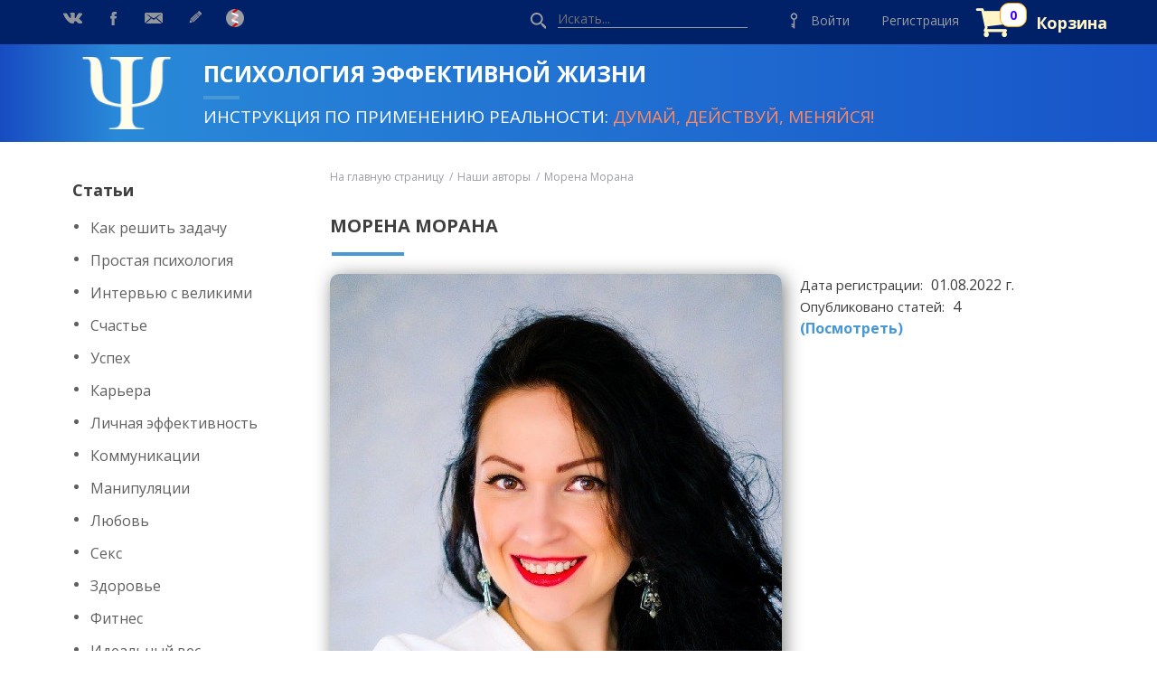

--- FILE ---
content_type: text/html; charset=UTF-8
request_url: https://psy.systems/author/morena-morana
body_size: 6696
content:
<!DOCTYPE html>
<!--[if lt IE 7 ]>
<html class="ie ie6" lang="en"> <![endif]-->
<!--[if IE 7 ]>
<html class="ie ie7" lang="en"> <![endif]-->
<!--[if IE 8 ]>
<html class="ie ie8" lang="en"> <![endif]-->
<!--[if (gte IE 9)|!(IE)]><!-->
<html lang="ru"> <!--<![endif]-->

<head>

    <!-- SITE META -->
    <meta charset="utf-8">
    <meta http-equiv="X-UA-Compatible" content="IE=edge">
    <meta name="csrf-token" content="sHDWdUBjy588RCoDdqXpFpdjsGx0fhkgjtUITjrD">
    <meta name="viewport" content="width=device-width, initial-scale=1, maximum-scale=1">
    <meta name="author" content="Ольга Юрковская">
        <title>Автор: Морана Морена - Психология эффективной жизни - онлайн-журнал</title>
    <meta name="description" content="Практикующий психолог, автор книг, популярный блогер (https://dzen.ru/morena).

Пишу о женском самоопределении, сексуальности, возрастных кризисах, проблемах в семье и за ее пределами. С любовью и уважением отношусь к индивидуальности каждого, считая, что каждый человек заслуживает трех вещей: сам...">
    <meta name="keywords" content="Морана Морена">

    
<!-- FAVICONS -->
    <link rel="shortcut icon" href="https://psy.systems/images/favicon.ico?v=2" type="image/x-icon">
    <link rel="apple-touch-icon" href="https://psy.systems/images/favicon.ico?v=2">

    <link href="https://psy.systems/css/font-awesome.min.css" rel="stylesheet">
    <link href="https://psy.systems/css/jquery.toastmessage.css" rel="stylesheet">
    <link href="https://fonts.googleapis.com/css?family=Open+Sans:300,300i,400,400i,600,600i,700,700i,800,800i"
          rel="stylesheet">

    <link rel="stylesheet" type="text/css" href="https://psy.systems/css/app.min.css?v=1.5.3">
            <link rel="stylesheet" type="text/css" href="https://psy.systems/css/audioplayer.min.css">
        <link rel="stylesheet" type="text/css" href="https://psy.systems/css/social-likes_flat.css">
        <link rel="stylesheet" type="text/css" href="https://psy.systems/admin/css/green.css">
    
    <script type="text/javascript" src="//vk.com/js/api/openapi.js?142"></script>
    <script type="text/javascript">
        VK.Widgets.Group("vk_groups", {mode: 3, width: "240"}, 149231185);
    </script>
	<!-- Global site tag (gtag.js) - Google Analytics -->
	<script async src="https://www.googletagmanager.com/gtag/js?id=UA-124803196-3"></script>
	<script>
		window.dataLayer = window.dataLayer || [];
		function gtag(){dataLayer.push(arguments);}
		gtag('js', new Date());
		
		gtag('config', 'UA-124803196-3');
	</script>
	<meta name="yandex-verification" content="c89def7c42b2f2f9" />
	<!-- Yandex.Metrika counter --> <script type="text/javascript" > (function(m,e,t,r,i,k,a){m[i]=m[i]||function(){(m[i].a=m[i].a||[]).push(arguments)}; m[i].l=1*new Date();k=e.createElement(t),a=e.getElementsByTagName(t)[0],k.async=1,k.src=r,a.parentNode.insertBefore(k,a)}) (window, document, "script", "https://cdn.jsdelivr.net/npm/yandex-metrica-watch/tag.js", "ym"); ym(51392845, "init", { id:51392845, clickmap:true, trackLinks:true, accurateTrackBounce:true, webvisor:true, trackHash:true, ecommerce:"dataLayer" }); </script> <noscript><div><img src="https://mc.yandex.ru/watch/51392845" style="position:absolute; left:-9999px;" alt="" /></div></noscript> <!-- /Yandex.Metrika counter --> 
</head>

<body>
<div id="fb-root"></div>
<script>(function (d, s, id) {
        var js, fjs = d.getElementsByTagName(s)[0];
        if (d.getElementById(id)) return;
        js = d.createElement(s);
        js.id = id;
        js.src = 'https://connect.facebook.net/ru_RU/sdk.js#xfbml=1&version=v2.5';
        fjs.parentNode.insertBefore(js, fjs);
    }(document, 'script', 'facebook-jssdk'));</script>

<div class="header">
    <div class="content">
        <div class="header__first">
            <a class="mob-menu">МЕНЮ</a>
        </div>
        <div class="share ">
            <a href="https://vk.com/psy.sistems" class="share__link share__link_vk" target="_blank"></a>
                    <a href="https://www.facebook.com/psy.systems1/" class="share__link share__link_fb" target="_blank"></a>
                <a href="mailto:stellachirkova@yandex.ru" class="share__link share__link_mail" target="_blank"></a>
                <a href="https://psy-systems.livejournal.com/" class="share__link share__link_jj" target="_blank"></a>
                <a href="https://zen.yandex.ru/psy_systems" class="share__link share__link_zen" target="_blank"></a>
    </div>        <div class="header__last">
            <div class="search-header">
                <form method="POST" action="https://psy.systems/search" accept-charset="UTF-8"><input name="_token" type="hidden" value="sHDWdUBjy588RCoDdqXpFpdjsGx0fhkgjtUITjrD">
                <label class="search-header__icon"></label>
                <input class="search-header__input" type="text" placeholder="Искать..." name="search">
                </form>
            </div>
                            <div class="login-header">
                    <div class="login-header__icon"></div>
                    <a class="login-header__link" onclick="openPopup('authorization-callback')">Войти</a>
                </div>
                <div class="login-header">
                    <a class="login-header__link" href="https://psy.systems/register">Регистрация</a>
                </div>
                        <div class="login-header">
                <a class="login-header__link login-header__link_basket"
                   href="https://psy.systems/basket" data-count="0"><b style="color: #fff5c6">Корзина</b></a>
                <div style="display: none" id="payed_journals"></div>
            </div>
                    </div>
    </div>
</div>

<div class="main">
    <div class="header-top">
        <div class="content">
            <a href="https://psy.systems">
                <div class="page-olga">
                    <div style="background-image: url('/images/logo-white.png')" class="page-olga__logo"></div>
                    <div class="page-olga__info">
                        <div class="page-olga__name">Психология эффективной жизни
                        </div>
                        <div class="page-olga__desc">
                            Инструкция по применению реальности: <span
                                    style="color: #ff8861">думай, действуй, меняйся!</span>
                        </div>
                    </div>
                </div>
            </a>
        </div>
    </div>
<div class="content content_flex">

    <div class="sidebar">
    <a class="sidebar__mob-closed">закрыть</a>
    <ul class="menu">
        <li>
            <a class="menu__link menu__link_noactive" href="https://psy.systems/posts">Статьи</a>
            <ul class="menu-last">
                                    <li>
                        <a href="https://psy.systems/category/kak-reshit-zadachu/posts"
                           class="menu-last__link">Как решить задачу</a>
                    </li>
                                    <li>
                        <a href="https://psy.systems/category/prostaya-psixologiya/posts"
                           class="menu-last__link">Простая психология</a>
                    </li>
                                    <li>
                        <a href="https://psy.systems/category/intervyu-s-velikimi/posts"
                           class="menu-last__link">Интервью с великими</a>
                    </li>
                                    <li>
                        <a href="https://psy.systems/category/schast-e/posts"
                           class="menu-last__link">Счастье</a>
                    </li>
                                    <li>
                        <a href="https://psy.systems/category/uspeh/posts"
                           class="menu-last__link">Успех</a>
                    </li>
                                    <li>
                        <a href="https://psy.systems/category/kar-era/posts"
                           class="menu-last__link">Карьера</a>
                    </li>
                                    <li>
                        <a href="https://psy.systems/category/lichnaya-effektivnost/posts"
                           class="menu-last__link">Личная эффективность</a>
                    </li>
                                    <li>
                        <a href="https://psy.systems/category/kommunikacii/posts"
                           class="menu-last__link">Коммуникации</a>
                    </li>
                                    <li>
                        <a href="https://psy.systems/category/manipulyacii/posts"
                           class="menu-last__link">Манипуляции</a>
                    </li>
                                    <li>
                        <a href="https://psy.systems/category/lyubov/posts"
                           class="menu-last__link">Любовь</a>
                    </li>
                                    <li>
                        <a href="https://psy.systems/category/seks/posts"
                           class="menu-last__link">Секс</a>
                    </li>
                                    <li>
                        <a href="https://psy.systems/category/zdorov-e/posts"
                           class="menu-last__link">Здоровье</a>
                    </li>
                                    <li>
                        <a href="https://psy.systems/category/fitnes/posts"
                           class="menu-last__link">Фитнес</a>
                    </li>
                                    <li>
                        <a href="https://psy.systems/category/idealnyj-ves/posts"
                           class="menu-last__link">Идеальный вес</a>
                    </li>
                                    <li>
                        <a href="https://psy.systems/category/imidzh/posts"
                           class="menu-last__link">Имидж</a>
                    </li>
                                    <li>
                        <a href="https://psy.systems/category/otnosheniya/posts"
                           class="menu-last__link">Отношения</a>
                    </li>
                                    <li>
                        <a href="https://psy.systems/category/den-gi/posts"
                           class="menu-last__link">Деньги</a>
                    </li>
                                    <li>
                        <a href="https://psy.systems/category/proekt-dengi-pozhenski/posts"
                           class="menu-last__link">Проект «Деньги по-женски»</a>
                    </li>
                                    <li>
                        <a href="https://psy.systems/category/sem-ya/posts"
                           class="menu-last__link">Семья</a>
                    </li>
                                    <li>
                        <a href="https://psy.systems/category/separaciya-ot-roditeley/posts"
                           class="menu-last__link">Сепарация от родителей</a>
                    </li>
                                    <li>
                        <a href="https://psy.systems/category/vospitanie-detey/posts"
                           class="menu-last__link">Воспитание детей</a>
                    </li>
                                    <li>
                        <a href="https://psy.systems/category/poleznye-knigi/posts"
                           class="menu-last__link">Полезные книги</a>
                    </li>
                                    <li>
                        <a href="https://psy.systems/category/kinoklub/posts"
                           class="menu-last__link">Киноклуб</a>
                    </li>
                                    <li>
                        <a href="https://psy.systems/category/nepoznannoe/posts"
                           class="menu-last__link">Непознанное</a>
                    </li>
                                    <li>
                        <a href="https://psy.systems/category/lyubimcy/posts"
                           class="menu-last__link">Любимцы</a>
                    </li>
                                    <li>
                        <a href="https://psy.systems/category/zhizn-za-granicej/posts"
                           class="menu-last__link">Проект «Жизнь за границей»</a>
                    </li>
                                    <li>
                        <a href="https://psy.systems/category/inostrannye-yazyki/posts"
                           class="menu-last__link">Иностранные языки</a>
                    </li>
                                    <li>
                        <a href="https://psy.systems/category/puteshestviya/posts"
                           class="menu-last__link">Путешествия</a>
                    </li>
                                    <li>
                        <a href="https://psy.systems/category/emigraciya/posts"
                           class="menu-last__link">Эмиграция</a>
                    </li>
                                    <li>
                        <a href="https://psy.systems/category/blagotvoritelnost/posts"
                           class="menu-last__link">Благотворительность</a>
                    </li>
                                    <li>
                        <a href="https://psy.systems/category/nash-dom/posts"
                           class="menu-last__link">Наш дом</a>
                    </li>
                                                    <li>
                        <a href="https://psy.systems/myths" class="menu-last__link">Мифы</a>
                    </li>
                            </ul>
        </li>
        <li>
                <a class="menu__link "
                   href="https://psy.systems/subscibe-for-magazine"
                   style="font-size: 17px;  cursor: pointer; ">Подписка на журнал</a>
            </li>
                    <li>
                <a class="menu__link "
                   href="https://psy.systems/testy"
                   style="font-size: 17px;  cursor: pointer; ">Тесты</a>
            </li>
                <li>
            <a class="menu__link "
               href="https://psy.systems/archive"
               style="font-size: 17px;  cursor: pointer; ">Архив номеров
                журнала</a>
        </li>
        <li>
            <a class="menu__link "
               href="https://psy.systems/reklama">Реклама</a>
        </li>
        <li>
            <a class="menu__link "
               href="https://psy.systems/authors">Наши авторы</a>
        </li>
        <li>
            <a class="menu__link "
               href="https://psy.systems/become-author">Стать автором</a>
        </li>
        <li>
            <a class="menu__link "
               href="https://psy.systems/about">О нас</a>
        </li>
                    <li>
                <a class="menu__link "
                   href="https://psy.systems/glossary">Глоссарий</a>
            </li>
            </ul>
    
    <div class="sidebar-wedget">
        <div id="vk_groups"></div>
    </div>

    <div class="fb-page"
         data-tabs="timeline"
         data-href="https://www.facebook.com/psy.systems1/"
         data-width="240"
         data-height="400"
         data-hide-cover="true"
         data-show-facepile="true"
         data-small-header="true">
        <blockquote cite="https://www.facebook.com/psy.systems1/" class="fb-xfbml-parse-ignore"><a
                    href="https://www.facebook.com/psy.systems1/">Психология эффективной жизни</a></blockquote>
    </div>
</div>
        <div class="content content_right">
        <div class="bread">
                                    <a class="bread__link" href="https://psy.systems">На главную страницу</a>
                                                <a class="bread__link" href="https://psy.systems/authors">Наши авторы</a>
                                                <a class="bread__link">Морена Морана</a>
                        </div>


        <div class="main">
            <div class="data">
                <div class="title">
                    <div class="title__name">Морена Морана</div>
                </div>
                <div class="data__info">
                    <div style="background-image: url(/images/users/b1e1b48c08b5d9446f0990ddf576b9d4.jpg)"
                         class="data__image data__image_author">
                        
                        
                        
                        
                        
                    </div>
                    <div class="data__inf">
                        <div class="quantity">
                                                            <div class="quantity__item">
                                    <span>Дата регистрации:</span> 01.08.2022 г.
                                </div>
                                                    </div>
                        <div class="quantity">
                                                            <div class="quantity__item">
                                    <span>Опубликовано статей:</span> 4
                                                                            <a href="https://psy.systems/posts/author/morena-morana"> <b>(Посмотреть)</b></a>
                                                                    </div>
                                                    </div>
                    </div>
                </div>
                                <div class="section">
                    <div class="sec-name">
                        <span>Об авторе</span>
                    </div>
                                            <div class="text">
                            <p>Практикующий психолог, автор книг, популярный блогер (<a data-saferedirecturl="https://www.google.com/url?q=https://dzen.ru/morena&amp;source=gmail&amp;ust=1664259566098000&amp;usg=AOvVaw3JBaB1Y0hUepk-6lbjPaK8" href="https://dzen.ru/morena" rel="noopener noreferrer" target="_blank">https://dzen.ru/morena</a>).</p>

<p>Пишу о женском самоопределении, сексуальности, возрастных кризисах, проблемах в семье и за ее пределами. С любовью и уважением отношусь к индивидуальности каждого, считая, что каждый человек заслуживает трех вещей: самореализации в любимом деле, наслаждения в сексе и настоящей близости с людьми.</p>

<p>С удовольствием реализуюсь и в художественных произведениях:&nbsp;<a data-saferedirecturl="https://www.google.com/url?q=https://dzen.ru/chuvstva&amp;source=gmail&amp;ust=1664259566098000&amp;usg=AOvVaw3Q-IjW6oYqtFmBbTyEsqN8" href="https://dzen.ru/chuvstva" rel="noopener noreferrer" target="_blank">https://dzen.ru/chuvstva</a>&nbsp;и аудиоспектаклях.</p>

<p>Замужем, есть дочь.&nbsp;</p>

<p><img alt="" src="/images/uploads/bd9d857d58f97e6ca8a9c572824aadd9.jpg" style="width: 100%;" /></p>

                        </div>
                                    </div>
            </div>
        </div>
    </div>


</div>

</div>
<div class="footer">
    <div class="content">
        <div class="subscription">
            <div class="subscription__title">Хотите бесплатно получать новые выпуски онлайн-журнала «Психология
                эффективной жизни»?
            </div>
            <div class="subscription__desc">Введите ваш e-mail:
            </div>
            <div class="form-line">
                <form class="form-line__form subcribeform subcribeform__footer" method="post">
	                <input type="hidden" name="name" value="noname" placeholder="Введите  Ваше имя" id="name" required/>
<input class="form-line__input form-line__input_footer" type="email" name="email" value="" placeholder="Введите Ваш e-mail..." required/>
<button class="btn">Получать журнал!</button>	                					<div class="privacy-link"><a href="https://psy.systems/privacy">Политика конфиденциальности</a></div>
                </form>
            </div>
        </div>
        <div class="home-olga home-olga_footer footer__item">
            <div class="share share_footer">
            <a href="https://vk.com/psy.sistems" class="share__link share__link_vk" target="_blank"></a>
                    <a href="https://www.facebook.com/psy.systems1/" class="share__link share__link_fb" target="_blank"></a>
                <a href="mailto:stellachirkova@yandex.ru" class="share__link share__link_mail" target="_blank"></a>
                <a href="https://psy-systems.livejournal.com/" class="share__link share__link_jj" target="_blank"></a>
                <a href="https://zen.yandex.ru/psy_systems" class="share__link share__link_zen" target="_blank"></a>
    </div>            
            
        </div>
    </div>
</div>

<div class="loader">
    <div class="loader__item">
    </div>
</div>


<div class="feedback">
    <div id="authorization-callback" class="feedback__popup popup">
        <div class="feedback__content">
            <div class="feedback__close closed" onclick="closePopup()"></div>
            <div class="feedback__box">
                <div class="feedback__title">Авторизация</div>
            </div>
            <div class="feedback__block">
                <form class="form-inline" method="post" id="auth-form" action="https://psy.systems/login">
                    <div class="grup">
                        <label>Ваш e-mail</label>
                        <input id="login-email" type="text" name="email" placeholder="Введите Ваш e-mail..." required>
                    </div>
                    <div class="grup">
                        <label>Ваш пароль</label>
                        <input id="login-password" type="password" name="password" placeholder="Введите Ваш пароль..."
                               required>
                    </div>
                    <div class="checkbox checkbox-warning checkbox__line">
                        <label for="checkbox1">
                            <small>Запомнить меня</small>
                        </label>
                        <input id="checkbox1" name="remember" type="checkbox" class="styled" checked>
                    </div>

                    <input name="_token" type="hidden" value="sHDWdUBjy588RCoDdqXpFpdjsGx0fhkgjtUITjrD">
                    <input type="hidden" name="backUrl" value="https://psy.systems/author/morena-morana">
                    <button type="submit" class="btn">Войти</button>
                </form>
                <br>
                <div class="ps">
                    <a href="https://psy.systems/password/reset">Забыли пароль?</a>
                </div>
            </div>
        </div>
    </div>
</div>


<div class="feedback" id="changePass">
    <div id="restore_password-callback" class="feedback__popup popup">
        <div class="feedback__content">
            <div class="feedback__close closed" onclick="closePopup()"></div>
            <div class="feedback__box">
                <div class="feedback__title">Восстановление пароля</div>
            </div>
            <div class="feedback__block" id="change-pass-body">
                <form method="post" id="changePass-form" action="https://psy.systems/changePass">
                    <div class="grup">
                        <label>Старый пароль</label>
                        <input id="change-old-pass" type="password" class="form-control" name="old_pass" value=""
                               placeholder="Введите Ваш старый пароль..." required>
                    </div>
                    <div class="grup">
                        <label>Ваш новый пароль</label>
                        <input id="change-new-pass" type="password" class="form-control" name="new_pass" value=""
                               placeholder="Введите Ваш новый пароль..." required>
                    </div>
                    <div class="grup">
                        <label>Подтвердите новый пароль</label>
                        <input id="change-confirm-pass" type="password" class="form-control" name="confirm_pass"
                               value=""
                               placeholder="Введите новый пароль еще раз..." required>
                    </div>

                    <input name="_token" type="hidden" value="sHDWdUBjy588RCoDdqXpFpdjsGx0fhkgjtUITjrD">
                    <button type="submit" class="btn" onclick="changePass()" id="changePassButton">Изменить</button>
                </form>
            </div>
        </div>
    </div>
</div>
    
    <div class="feedback">
        <div id="question-callback" class="feedback__popup popup">
            <div class="feedback__content">
                <div class="feedback__close closed" onclick="closePopup()"></div>
                <div class="feedback__box">
                    <div class="feedback__title">Задать вопрос</div>
                </div>
                <div class="feedback__block">
                    <form id="contactform" action="/leaveMessage" name="contactform" method="post">
                                                    <div class="grup">
                                <label>* Имя:</label>
                                <input type="text" name="name" id="name" class="form-control" placeholder="Ваше имя..."
                                       required>
                            </div>
                            <div class="grup">
                                <label>* E-mail (на него будет отправлен ответ):</label>
                                <input type="email" name="email" id="email" class="form-control"
                                       placeholder="Ваш e-mail..." required>
                            </div>
                            <div class="grup">
                                <label>Телефон:</label>
                                <input type="text" name="phone" id="phone" class="form-control"
                                       placeholder="Ваш телефон...">
                            </div>
                                                <div class="grup">
                            <label>* Ваш вопрос:</label>
                            <textarea class="form-control" name="content" id="content" rows="6"
                                      placeholder="Введите Ваш вопрос..." required></textarea>
                        </div>
                        <button type="submit" value="Отправить" id="submit" class="btn">Отправить
                            вопрос
                        </button>
                    </form>
                </div>
            </div>
        </div>
    </div>

<div class="feedback">
    <div id="auto_registered-callback" class="feedback__popup popup">
        <div class="feedback__content">
            <div class="feedback__box">
                <div class="feedback__title">Вы автоматически зарегистрированы на сайте!</div>
            </div>
            <div class="feedback__block">
                Ваши учетные данные, включая пароль для входа, отправлены на указанный Вами e-mail. Проверьте,
                пожалуйста, почту.<br><br>
                <button type="submit" class="btn btn-orange"
                        onclick="if (typeof canSend === 'undefined') var canSend = true; else canSend = true; submit_after_register();">
                    Перейти к оплате
                </button>
            </div>
        </div>
    </div>
</div>


<div class="feedback">
    <div id="register_noauth-callback" class="feedback__popup popup">
        <div class="feedback__content">
            <div class="feedback__box">
                <div class="feedback__title">Ваша учетная запись найдена на сайте!</div>
            </div>
            <div class="feedback__block">
                Нажмите кнопку ниже для перехода к оплате<br><br>
                <button type="submit" class="btn"
                        onclick="if (typeof canSend === 'undefined') var canSend = true; else canSend = true; submit_after_register();">
                    Перейти к оплате
                </button>
            </div>
        </div>
    </div>
</div>


<div class="feedback">
    <div id="subscribe-callback" class="feedback__popup popup">
        <div class="feedback__content">
            <div class="feedback__close closed" onclick="lateSubscribe()"></div>
            <div class="feedback__box">
                <div class="feedback__title">Подпишитесь на онлайн-журнал "Психология эффективной жизни"</div>
            </div>
            <div class="feedback__block">
                <form class="form-line__form form-line__form_subscribe subcribeform-popup" method="post">
	                <input type="hidden" name="name" value="noname" placeholder="Введите Ваше имя" required/>
<input class="form-line__input form-line__input_post" type="email" name="email" value="" placeholder="Введите Ваш e-mail..." required/>
<button class="btn">Получать журнал!</button>			                        </form>
            </div>
        </div>
    </div>
</div>

<div id="postInfo"></div>

<script src="https://psy.systems/js/app.min.js?v=1.0.3"></script>
<script src="https://psy.systems/admin/js/icheck.js"></script>
<link href="https://psy.systems/admin/css/green.css" rel="stylesheet">

    <script src="https://psy.systems/js/audioplayer.min.js"></script>
    <script src="https://psy.systems/js/uploadImage.js"></script>
    <script src="https://psy.systems/js/social-likes.min.js?v=1.0.0"></script>
<script src="https://psy.systems/js/jquery.toastmessage.js?v=1.0.1"></script>

<script src="https://psy.systems/js/script.js?v=1.3.5"></script>

<script type="text/javascript">(window.Image ? (new Image()) : document.createElement('img')).src = 'https://vk.com/rtrg?p=VK-RTRG-111473-1Pijn';</script>
<!--hello script-->


</body>

</html>

--- FILE ---
content_type: text/css
request_url: https://psy.systems/css/app.min.css?v=1.5.3
body_size: 11918
content:
button[disabled],html,html input[disabled]{cursor:default}*,input[type=checkbox],input[type=radio]{box-sizing:border-box}.fancybox-nav,.slick-slider,html{-webkit-tap-highlight-color:transparent}.delta,.list-lessons,.menu,.menu-last,.slick-dots,ol,ul{list-style:none}.basket__row,.slick-slide.dragging img{pointer-events:none}*{margin:0;padding:0;font:inherit}article,aside,details,figcaption,figure,footer,header,hgroup,main,nav,section,summary{display:block}audio,canvas,progress,video{display:inline-block;vertical-align:baseline}audio:not([controls]){display:none;height:0}[hidden],template{display:none}html{font-family:sans-serif;-ms-text-size-adjust:100%;-webkit-text-size-adjust:100%;-webkit-focus-ring-color:rgba(255,255,255,0)}body{-moz-osx-font-smoothing:grayscale;-webkit-font-smoothing:antialiased}p,svg:not(:root){overflow:hidden}a{background:0 0}:active,:focus,:hover{outline:0}hr{box-sizing:content-box;height:0}pre{-moz-tab-size:4;tab-size:4;white-space:pre-wrap}q{quotes:'\201C' '\201D' '\2018' '\2019'}img{border:none}button,input{line-height:normal}button,select{text-transform:none}.about__title,.about__type,.atrig__name,.btn,.centered,.sec-name,.time_circles>div>h4,.title__name{text-transform:uppercase}button{overflow:visible}button,html input[type=button],input[type=reset],input[type=submit]{-webkit-appearance:button;cursor:pointer}input[type=number]::-webkit-inner-spin-button,input[type=number]::-webkit-outer-spin-button{height:auto}input[type=search]{-webkit-appearance:textfield;box-sizing:content-box}input[type=search]::-webkit-search-cancel-button,input[type=search]::-webkit-search-decoration{-webkit-appearance:none}button::-moz-focus-inner,input::-moz-focus-inner{border:none;padding:0}textarea{overflow:auto;vertical-align:top}button,input,select[multiple],textarea{background-image:none}input,select,textarea{border-radius:0;box-shadow:none}input,textarea{resize:none;-webkit-user-select:text;-moz-user-select:text;-ms-user-select:text;user-select:text}.btn,.more__link{user-select:none}[placeholder]:focus::-webkit-input-placeholder{color:transparent}[placeholder]:focus:-ms-input-placeholder{color:transparent}[placeholder]:focus::placeholder{color:transparent}table{border-collapse:collapse;border-spacing:0}/*! fancyBox v2.1.5 fancyapps.com | fancyapps.com/fancybox/#license */.fancybox-image,.fancybox-inner,.fancybox-nav,.fancybox-nav span,.fancybox-outer,.fancybox-skin,.fancybox-tmp,.fancybox-wrap,.fancybox-wrap iframe,.fancybox-wrap object{padding:0;margin:0;border:0;outline:0;vertical-align:top}.fancybox-wrap{position:absolute;top:0;left:0;z-index:8020}.fancybox-inner,.fancybox-outer,.fancybox-skin{position:relative}.fancybox-skin{background:#f9f9f9;color:#444;text-shadow:none;border-radius:4px}.fancybox-opened{z-index:8030}.fancybox-opened .fancybox-skin{box-shadow:0 10px 25px rgba(0,0,0,.5)}.fancybox-inner{overflow:hidden}.fancybox-type-iframe .fancybox-inner{-webkit-overflow-scrolling:touch}.fancybox-error{color:#444;font:14px/20px "Helvetica Neue",Helvetica,Arial,sans-serif;margin:0;padding:15px;white-space:nowrap}.fancybox-iframe,.fancybox-image{display:block;width:100%;height:100%}.fancybox-image{max-width:100%;max-height:100%}#fancybox-loading,.fancybox-close,.fancybox-next span,.fancybox-prev span{background-image:url(fancybox_sprite.png)}#fancybox-loading{position:fixed;top:50%;left:50%;margin-top:-22px;margin-left:-22px;background-position:0 -108px;opacity:.8;cursor:pointer;z-index:8060}.fancybox-close,.fancybox-nav,.fancybox-nav span{z-index:8040;position:absolute;cursor:pointer}#fancybox-loading div{width:44px;height:44px;background:url(fancybox_loading.gif) center center no-repeat}.fancybox-close{top:-18px;right:-18px;width:36px;height:36px}.fancybox-nav{top:0;width:40%;height:100%;text-decoration:none;background:url(blank.gif)}.cabinet__link,.feedbacks-page__title:hover,.filter__active,.filter__link:hover,.item-kurs__name:hover,.list-lessons__link:hover,.nav__link{text-decoration:underline}.fancybox-prev{left:0}.fancybox-next{right:0}.fancybox-nav span{top:50%;width:36px;height:34px;margin-top:-18px;visibility:hidden}.fancybox-prev span{left:10px;background-position:0 -36px}.fancybox-next span{right:10px;background-position:0 -72px}.fancybox-nav:hover span{visibility:visible}.fancybox-tmp{position:absolute;top:-99999px;left:-99999px;visibility:hidden;max-width:99999px;max-height:99999px;overflow:visible!important}.fancybox-lock,.fancybox-lock body{overflow:hidden!important}.fancybox-lock{width:auto}.fancybox-lock-test{overflow-y:hidden!important}.fancybox-overlay{position:absolute;top:0;left:0;overflow:hidden;display:none;z-index:8010;background:url(fancybox_overlay.png)}.fancybox-overlay-fixed{position:fixed;bottom:0;right:0}.fancybox-lock .fancybox-overlay{overflow:auto;overflow-y:scroll}.fancybox-title{visibility:hidden;font:400 13px/20px "Helvetica Neue",Helvetica,Arial,sans-serif;position:relative;text-shadow:none;z-index:8050}.fancybox-opened .fancybox-title{visibility:visible}.slick-loading,.slick-track .slick-loading{visibility:hidden}.fancybox-title-float-wrap{position:absolute;bottom:0;right:50%;margin-bottom:-35px;z-index:8050;text-align:center}.fancybox-title-float-wrap .child{display:inline-block;margin-right:-100%;padding:2px 20px;background:0 0;background:rgba(0,0,0,.8);border-radius:15px;text-shadow:0 1px 2px #222;color:#fff;font-weight:700;line-height:24px;white-space:nowrap}.fancybox-title-outside-wrap{position:relative;margin-top:10px;color:#fff}.fancybox-title-inside-wrap{padding-top:10px}.fancybox-title-over-wrap{position:absolute;bottom:0;left:0;color:#fff;padding:10px;background:#000;background:rgba(0,0,0,.8)}@media only screen and (-webkit-min-device-pixel-ratio:1.5),only screen and (min--moz-device-pixel-ratio:1.5),only screen and (min-device-pixel-ratio:1.5){#fancybox-loading,.fancybox-close,.fancybox-next span,.fancybox-prev span{background-image:url(fancybox_sprite@2x.png);background-size:44px 152px}#fancybox-loading div{background-image:url(fancybox_loading@2x.gif);background-size:24px 24px}}#fancybox-thumbs{position:fixed;left:0;width:100%;overflow:hidden;z-index:8050}#fancybox-thumbs.bottom{bottom:2px}#fancybox-thumbs.top{top:2px}#fancybox-thumbs ul{position:relative;list-style:none;margin:0;padding:0}#fancybox-thumbs ul li{float:left;padding:1px;opacity:.5}#fancybox-thumbs ul li.active{opacity:.75;padding:0;border:1px solid #fff}#fancybox-thumbs ul li:hover{opacity:1}#fancybox-thumbs ul li a{display:block;position:relative;overflow:hidden;border:1px solid #222;background:#111;outline:0}.action,.action::before{background-color:#f4f4f4}#fancybox-thumbs ul li img{display:block;position:relative;border:0;padding:0;max-width:none}.time_circles{position:relative;width:100%;height:100%}.time_circles>div{position:absolute;text-align:center}.time_circles>div>h4{margin:0;padding:0;text-align:center;line-height:1}.time_circles>div>span{margin:0;padding:0;display:block;width:100%;text-align:center;font-family:'Open Sans Condensed',sans-serif;line-height:1;font-weight:700}.about{display:inline-block;margin-top:30px;margin-bottom:30px}.about__item{display:-ms-flexbox;display:flex;display:-webkit-flex;-ms-flex-flow:row nowrap;flex-flow:row nowrap}.about__item_none{margin-left:0}.about__image{margin:auto 40px}.about__title{font-size:20px;font-weight:700;margin-bottom:20px;margin-top:15px;line-height:0}.about__desc p{padding-top:0;padding-bottom:0}.about__desc{font-size:15px;margin-bottom:40px;text-align:justify}.about__link{display:inline-table;margin-top:50px;font-size:13px;font-weight:700;border-bottom:1px solid #9a9da3;color:#606060}.about__link:hover{color:#4998d6;border-bottom:1px solid #4998d6}.about__numbers{display:-ms-flexbox;display:flex;display:-webkit-flex;-ms-flex-flow:row nowrap;flex-flow:row nowrap;-ms-flex-pack:distribute;justify-content:space-around;text-align:center}.about__number{font-size:32px;font-weight:700;color:#4998d6}.about__type{font-size:15px;font-weight:700}.about__block{border-right:1px solid #e6e6e6;padding-right:40px}.about__block:last-child{border:none;padding-right:0}.action{padding-top:50px;padding-bottom:50px;margin-top:30px;margin-bottom:30px;position:relative}.action::before{position:absolute;content:'';height:100%;width:300%;left:-100%;top:0;bottom:0;display:none}@media (max-width:767px){.question__image{max-width:96%}.action::before{display:none}.action-block{-ms-flex-wrap:wrap;flex-wrap:wrap}}.action-block{display:-ms-flexbox;display:flex;display:-webkit-flex}.atrig,.atrig__curl{display:-ms-flexbox}.atrig{display:flex;display:-webkit-flex;-ms-flex-wrap:wrap;flex-wrap:wrap;-ms-flex-pack:center;justify-content:center}.atrig__item{position:relative;margin:30px}.atrig__curl{width:90px;height:90px;border-radius:50%;border:2px solid #4998d6;display:flex;display:-webkit-flex;position:relative;margin:0 auto}.atrig__img,.btn_home{margin:auto}.atrig__curl:before{position:absolute;content:attr(data-nums);font-size:52px;left:-35px;top:-20px;color:#e4e4e4;font-weight:700}.atrig__name{margin-top:20px;margin-bottom:20px;font-size:16px;font-weight:700;text-align:center}.bread{display:-ms-flexbox;display:flex;display:-webkit-flex;margin-top:30px;margin-bottom:30px;-ms-flex-wrap:wrap;flex-wrap:wrap}.bread__link{position:relative;font-size:12px;color:#9a9da3;padding-right:10px;margin-right:5px}.bread__link:last-child::before{display:none}.bread__link::before{position:absolute;content:'/';right:0;top:0}.centered:before,.delta li::before,.sec-name::before,.title__name:before{content:''}.cabinet{display:-ms-flexbox;display:flex;display:-webkit-flex}.cabinet__block{width:275px;padding:50px;background-color:#f1f1f1;text-align:center}.cabinet__form{padding-left:20px;width:100%}@media (max-width:767px){.cabinet{-ms-flex-wrap:wrap;flex-wrap:wrap}.cabinet__block{width:100%}.cabinet__form{width:100%;margin-top:20px;padding-left:0}}.cabinet__link{display:block;color:#9a9da3;cursor:pointer}.cabinet__link_center{margin-top:auto;margin-bottom:auto}@media (max-width:767px){.cabinet__link_center{margin-top:20px;margin-left:auto;margin-right:auto}.cabinet__grup{-ms-flex-wrap:wrap;flex-wrap:wrap}}.cabinet__thumb{position:relative;height:100px;width:100px;background-position:center center;background-repeat:no-repeat;margin:0 auto;border-radius:50%}.cabinet__name{font-weight:700;font-size:18px;margin-top:15px}.cabinet__grup{display:-ms-flexbox;display:flex;display:-webkit-flex;margin-bottom:10px}.cabinet__grup_space{-ms-flex-pack:justify;justify-content:space-around;margin-top:20px}@media (max-width:767px){.cabinet__grup .btn{width:100%}}.cabinet__input{height:46px;border-radius:23px;padding-left:15px;padding-right:15px;border:1px outset #4998d6;width:50%}@media (max-width:767px){.cabinet__input{width:100%}}.cabinet__input_width{width:50%}.cabinet__label{margin-top:auto;margin-bottom:auto;width:30%}@media (max-width:767px){.cabinet__label{width:100%;margin-bottom:5px}}.consultation{display:-ms-flexbox;display:flex;display:-webkit-flex;-ms-flex-flow:column wrap;flex-flow:column wrap;-ms-flex-align:center;align-items:center;color:#fff;padding-top:45px;padding-bottom:45px;margin-top:30px;margin-bottom:30px;background-color:#263b63}.consultation__subtitle span,.title__name span{color:#4998d6}@media (max-width:1023px){.consultation{margin-left:-20px;margin-right:-20px}}.consultation__subtitle{font-size:19px;margin-top:20px;margin-bottom:20px;text-align:center}.title{margin-bottom:20px}.title__name{display:flex;align-items:center;justify-content:space-between;position:relative;padding-bottom:18px;font-size:20px;font-weight:700}.title__name_center{text-align:center}.title__name_center::before{left:0;right:0;margin:0 auto}.title__name_red{color:#ff3535}.title__name_red::before{background-color:#ff3535!important}.title__name:before{position:absolute;width:80px;height:4px;background-color:#4998d6;bottom:0;left:2px}.title__subname{font-size:15px;font-style:italic}.hom-btn{display:flex;display:-webkit-flex;flex-wrap:wrap;height:100px;justify-content:center}.hom-btn_auth .btn_home{font-size:10px!important}.hom-btn_auth .btn_home br{display:none}.btn{background:#319711;box-shadow:inset -1px -1px 15px rgba(0,0,0,.5);text-shadow:1px 1px 2px #000,0 0 1em grey;transition:.2s;padding-left:30px;padding-right:30px;font-size:16px;font-weight:700;text-align:center;display:inline-table;height:46px;border-radius:23px;color:#fff;line-height:45px}.comments__image,.feedbacks-block__image{background-position:center center;background-repeat:no-repeat}.btn-social{cursor:pointer;background-color:#00baff}.btn:active{box-shadow:inset 3px 3px 20px rgba(0,0,0,.5)}.btn:hover{text-shadow:1px 1px 1px #837507,0 0 1em grey}.cat-info__ins,.item-kurs__ins{text-shadow:1px 1px 2px #000,0 0 1em grey}.btn_home{width:90%;line-height:18px;padding:10px 15px;height:auto;border-radius:32px}button,input,textarea{border:none}.centered{text-align:center;font-size:19px;font-weight:700;position:relative;padding-bottom:20px}.centered_consultation{font-size:26px}.centered:before{position:absolute;width:80px;height:4px;background-color:#4998d6;bottom:0;left:0;right:0;margin:0 auto}.centered span{color:#4998d6}input{background-color:#fff}button{outline:0}textarea{width:100%;outline:0;background-color:#f2f2f2;padding:20px}@media (max-width:1169px){.form-line__form{-ms-flex-pack:center;justify-content:center}}.form-line__input{height:46px;border-radius:23px;padding-left:15px;padding-right:15px}@media (max-width:767px){.form-line__form{-ms-flex-wrap:wrap;flex-wrap:wrap}.form-line__input{width:100%!important;margin-bottom:15px}.login-header__link_cabinet{margin-bottom:10px}}.sec-name{position:relative;font-size:19px;font-weight:700;color:#9a9da3;margin-top:10px;margin-bottom:10px}.sec-name span{background-color:#fff;padding-right:20px;position:relative}.sec-name::before{width:100%;height:1px;background-color:#9a9da3;position:absolute;left:0;top:50%}.sec-name_nobefore::before{width:0;height:0}.delta li{position:relative;padding-left:20px;padding-top:2px;padding-bottom:2px}.delta li::before{position:absolute;border:6px solid transparent;border-left:6px solid #b1b1b1;left:0;top:4px}.list-lessons li{position:relative;padding-left:35px;margin-bottom:5px}.list-lessons__link{color:#3f3f3f}.list-lessons__link:hover{color:#4998d6}.list-lessons__link::before{position:absolute;content:attr(data-num);left:0;top:0;width:20px;height:20px;background-color:#4998d6;color:#fff;border-radius:50%;text-align:center;font-size:10px;line-height:20px}.list-lessons__link_green:hover{color:#209b42}.list-lessons__link_green::before{background-color:#209b42}.nav{display:-ms-flexbox;display:flex;display:-webkit-flex;-ms-flex-pack:justify;justify-content:space-between;margin-top:20px;margin-bottom:20px}.nav__link{color:#8d8d8d;font-size:12px}.nav__link:hover{color:#4998d6}.comments__item{display:-ms-flexbox;display:flex;display:-webkit-flex;-ms-flex-pack:start;justify-content:start;align-items:flex-start;padding-top:20px;padding-bottom:20px;border-bottom:1px solid #9a9da3}.comments__data{display:flex;display:-webkit-flex;flex-basis:150px;justify-content:center;align-items:center;flex-flow:column wrap;margin-right:15px}.comments__name{margin-top:10px;font-weight:700;font-style:italic;text-align:center;margin-bottom:10px}.comments__item:last-child{border-bottom:none}.comments__image{position:relative;height:70px;width:70px;border-radius:20%;background-size:cover;flex-basis:70px}.comments-form__form textarea{margin-bottom:20px}.loader{position:fixed;display:none;z-index:999;top:0;left:0;right:0;bottom:0;width:100%;height:100%;background-color:rgba(0,0,0,.6)}.loader_active{display:-ms-flexbox;display:flex;display:-webkit-flex}.loader__item{margin:auto;position:relative}.loader__item::before{position:absolute;content:'\f110';font-family:FontAwesome;top:0;left:0;font-size:54px;color:#fff;animation:fa-spin 1s infinite steps(8);width:1.28571429em;text-align:center;z-index:1000}.checkbox__line{display:-ms-flexbox;display:flex;display:-webkit-flex;-ms-flex-align:center;align-items:center}.checkbox__line label{margin-right:15px}.checkbox__line input{width:auto!important}#DateCountdown{width:380px;height:125px;padding:0;box-sizing:border-box;margin:20px auto 0}.events__day,.feedbacks-block__item{text-align:center;margin-right:20px}.events{display:-ms-flexbox;display:flex;display:-webkit-flex;-ms-flex-pack:justify;justify-content:space-between;margin-top:60px;margin-bottom:50px}@media (max-width:767px){#DateCountdown{width:100%}.events{-ms-flex-wrap:wrap;flex-wrap:wrap}}.events__item{display:-ms-flexbox;display:flex;display:-webkit-flex;-ms-flex-align:center;align-items:center;width:275px;background-color:#ebf0f8;padding:20px}@media (max-width:1023px){.events__item{width:33%}}@media (max-width:767px){.events__item{width:100%;margin-bottom:15px}}.events__item:hover{color:#fff;background-color:#3c91d3}.feedbacks-block__title:before,.feedbacks-page__item span:before{background-color:#4998d6;left:0;content:'';bottom:0}.events__item:hover.events__desc{color:#fff}.events__day{display:-ms-flexbox;display:flex;display:-webkit-flex;-ms-flex-flow:column wrap;flex-flow:column wrap;height:100%;padding-top:0;font-weight:700}.events__number{font-size:47px;font-weight:700;line-height:43px}.feedbacks-block__name,.feedbacks-page__name{line-height:10px;font-weight:700;text-transform:uppercase}.events__month{font-size:13px}.events__desc{font-size:14px;color:#000}.feedbacks{display:block;margin-top:30px;margin-bottom:30px}.feedbacks-block{display:-ms-flexbox;display:flex;display:-webkit-flex;padding-bottom:40px}.feedbacks-block__item{display:-ms-flexbox;display:flex;display:-webkit-flex;-ms-flex-flow:column wrap;flex-flow:column wrap;-ms-flex-align:center;align-items:center;width:310px;border:1px solid #e6e6e6;margin-left:20px;padding:36px 14px}@media (max-width:767px){.feedbacks-block__item{width:100%;margin-left:0;margin-right:0}}.feedbacks-block__name{font-size:18px}.feedbacks-block__desc{font-size:16px;text-align:justify}.feedbacks-block__title{font-style:italic;margin-top:15px;margin-bottom:15px;position:relative;padding-bottom:10px}.feedbacks-block__title:before{position:absolute;width:21px;height:2px;right:0;margin:0 auto}.feedbacks-block__image{position:relative;height:100px;width:100px;margin-bottom:25px;border-radius:50%}.feedbacks-page__item{margin-top:30px;margin-bottom:30px}.feedbacks-page__item span{position:relative;padding-bottom:5px;font-weight:700;font-style:italic;color:#4998d6;margin-top:10px;margin-bottom:10px;display:block;padding-right:5px}.feedbacks-page__item span:before{position:absolute;width:21px;height:2px}.feedbacks-page__name{font-size:18px}.feedbacks-page__desc{font-size:16px;text-align:left}.feedbacks-page__title{font-style:italic;margin-top:15px;margin-bottom:15px;position:relative;padding-bottom:10px;font-weight:700;color:#6b6b6b}.filter{display:-ms-flexbox;display:flex;display:-webkit-flex;background-color:#ebf0f8;-ms-flex-pack:start;justify-content:start;padding:20px;margin-bottom:20px}.filter__list,.footer{background-color:#263b63}.filter__item{display:-ms-flexbox;display:flex;display:-webkit-flex;margin-right:25px}@media (max-width:767px){.filter{-ms-flex-wrap:wrap;flex-wrap:wrap}.filter__item{margin-right:0;margin-bottom:10px}}.filter__item span{font-weight:700;font-size:13px}.filter__active{font-size:13px;cursor:pointer;margin-left:5px}.filter__active:hover .filter__list{display:block}.filter__block{position:relative}.filter__list{position:absolute;z-index:10;padding:10px;width:200px;left:-15px;display:none}.filter__link{display:block;font-size:12px;color:#fff}.footer{margin-top:30px}.footer .content{display:-ms-flexbox;display:flex;display:-webkit-flex;-ms-flex-pack:justify;justify-content:center}.footer__item{margin:auto 0}.subscription{background-color:#192337;width:700px;padding:50px 30px}@media (max-width:1169px){.footer .content{-ms-flex-wrap:wrap;flex-wrap:wrap}.subscription{width:100%;text-align:center;margin-top:20px}}.subscription button{margin-left:10px}@media (max-width:767px){.subscription button{margin-left:0;width:100%}}.subscription__title{font-weight:700;color:#4998d6;font-size:19px;text-transform:uppercase;margin-bottom:10px}.subscription__desc{color:#fff;font-weight:700;margin-bottom:25px}.menu-footer{width:420px}.header-top{background:linear-gradient(to right,#174bc1 0,#2989d8 10%,#1754c9 100%);padding-top:14px;padding-bottom:14px}.header-top .content{display:-ms-flexbox;display:flex;display:-webkit-flex;-ms-flex-pack:justify;justify-content:space-between}.page-olga{display:-ms-flexbox;display:flex;display:-webkit-flex;align-items:center}.page-olga_no{display:block}.page-olga__logo{width:110px;height:80px;background-repeat:no-repeat;background-position:center center;background-size:cover;margin-left:30px;margin-right:30px}@media (max-width:767px){.page-olga__logo{width:100%;margin:auto 14px auto auto;background-size:contain;flex-basis:40%}.page-olga__name{font-size:18px!important}.page-olga__desc{font-size:14px!important}}.page-olga__name{font-weight:700;font-size:25px;padding-bottom:10px;position:relative;color:#fff;margin-bottom:5px}.page-olga__name::before{position:absolute;content:'';width:40px;height:4px;background-color:#4998d6;left:0;bottom:0}.page-olga__info{text-transform:uppercase}.page-olga__desc{color:#fff;font-size:19px}.page-olga__mail{position:relative;color:#fff;padding-left:30px;display:table;margin:0 auto 15px}.page-olga__mail:before{position:absolute;background:url(../../images/icon/mail_white.png) no-repeat;content:'';left:0;top:4px;width:25px;height:15px}.login-header__link,.mob-menu{position:relative;cursor:pointer}.login-header__icon,.search-header__icon{height:25px;margin-right:10px;float:left}.header{background-color:#002067}.header .content{display:-ms-flexbox;display:flex;display:-webkit-flex;-ms-flex-pack:justify;justify-content:space-between}.header__last{display:-ms-flexbox;display:flex;display:-webkit-flex;padding-top:10px}.header__first{display:none;padding-top:10px}@media (max-width:1169px){.header__first{display:-ms-flexbox;display:flex;display:-webkit-flex}}.search-header{width:245px}@media (max-width:767px){.search-header{display:none}}.search-header__icon{background:url(../../images/icon/search.png) center center no-repeat;width:25px}.search-header__input{background:0 0;border:none;border-bottom:1px solid #9a9da3;color:#fff;width:calc(100% - 35px)}.search-header__input:focus{border-color:#fff}.login-header{margin-left:35px}.login-header__icon{background:url(../../images/icon/login.png) center center no-repeat;width:25px}.item-kurs__img,.login-header__icon_thumb{background-repeat:no-repeat;background-position:center center}@media (max-width:1023px){.login-header__icon{display:none}}.login-header__icon_thumb{background-size:contain;background-color:#fff;border-radius:50%}.login-header__link{color:#9a9da3;margin-top:2px;display:block;float:left}.mob-menu{font-weight:700;color:#9a9da3;padding-left:20px}.mob-menu:before{position:absolute;content:"\f0c9";left:0;color:#9a9da3;font-family:FontAwesome}.kurses{margin-top:30px;margin-bottom:30px}.kurses-block{margin-left:-10px;margin-right:-10px;display:-ms-flexbox;display:flex;display:-webkit-flex;-ms-flex-wrap:wrap;flex-wrap:wrap}.kurses-block:not(.kurses-block__journals) .item-kurs:nth-child(1),.kurses-block:not(.kurses-block__journals) .item-kurs:nth-child(2){width:420px}@media (max-width:1169px){.kurses-block:not(.kurses-block__journals) .item-kurs:nth-child(1),.kurses-block:not(.kurses-block__journals) .item-kurs:nth-child(2){width:48%}}@media (max-width:767px){.kurses-block{-ms-flex-pack:center;justify-content:center}.kurses-block:not(.kurses-block__journals) .item-kurs:nth-child(1),.kurses-block:not(.kurses-block__journals) .item-kurs:nth-child(2){width:100%;max-width:273px}}.kurses-block:not(.kurses-block__journals) .item-kurs:nth-child(1) .item-kurs__img,.kurses-block:not(.kurses-block__journals) .item-kurs:nth-child(2) .item-kurs__img{height:215px}.item-kurs{margin:10px;width:273px}@media (max-width:1169px){.item-kurs{margin:10px 1%;width:28.3%}}@media (max-width:1000px){.item-kurs{width:32%}}.item-kurs_modul{display:-ms-flexbox;display:flex;display:-webkit-flex;width:100%;margin-left:0;margin-right:0}@media (max-width:767px){.item-kurs{width:100%;max-width:273px}.item-kurs_modul{-ms-flex-wrap:wrap;flex-wrap:wrap}}.item-kurs_size3{width:370px}@media (max-width:767px){.item-kurs_size3{width:100%;max-width:273px}}.item-kurs_size3 .item-kurs__img{height:137px}.item-kurs_size4{width:272px}@media (max-width:1169px){.item-kurs_size4{width:31.3%}}@media (max-width:767px){.item-kurs_size4{width:100%;max-width:273px}}.item-kurs__img{width:100%;height:140px;background-size:cover;position:relative;text-align:center;margin-bottom:10px;box-shadow:5px 5px 10px rgba(0,0,0,.5);border-radius:5px}.item-kurs__img:hover .item-kurs__hover{display:block;box-shadow:5px 5px 30px rgba(0,0,0,.5)}.item-kurs__img:hover{filter:blur(1px)}.item-kurs__img_modul{width:350px;height:170px}@media (max-width:767px){.item-kurs__img_modul{width:100%}}.item-kurs__right{margin-left:20px;margin-top:auto;margin-bottom:auto;width:50%}@media (max-width:767px){.item-kurs__right{margin-left:0;width:100%}}.item-kurs__name-modul{color:#9a9da3;font-weight:700;text-transform:uppercase;margin-bottom:5px;font-size:18px}.item-kurs__hover{display:none;position:absolute;left:0;right:0;bottom:0;top:0;width:100%;height:100%;content:'';font-size:15px;color:#3c91d3;background-color:rgba(60,145,211,.5);z-index:1;border-radius:5px}.item-kurs__hover_journal:before{top:45%}.item-kurs__info{position:absolute;bottom:4px;left:4px;display:-ms-flexbox;display:flex;display:-webkit-flex}.item-kurs__ins{font-size:11px;color:#fff;padding:7px;margin:4px;border-radius:30px;box-shadow:inset -4px -4px 15px rgba(0,0,0,.5)}.item-kurs__ins_mini{background-color:#4998d6}.item-kurs__ins_new{background-color:#209b42}.item-kurs__ins_action{background-color:#ff3535}.item-kurs__name{font-size:14px;font-weight:700;color:#3f3f3f;position:relative}.item-kurs__name_big{font-size:20px;line-height:1}.item-kurs__name:hover{color:#4998d6}.item-kurs__more{display:-ms-flexbox;display:flex;display:-webkit-flex;flex-flow:column wrap}.item-kurs__ps{color:#ff3535;font-size:12px;margin-top:10px;margin-bottom:10px}.item-kurs__link{padding-right:12px;margin-right:4px;position:relative}.item-kurs__link_reviews{padding-left:20px}.item-kurs__link_reviews::after{position:absolute;content:'';left:0;top:5px;background:url(../../images/icon/reviews.png) no-repeat;width:14px;height:12px}@media (max-width:1023px){.item-kurs__link{font-size:10px}.item-kurs__link_reviews::after{top:2px}}.item-kurs__link:last-child::before{display:none}.item-kurs__price{display:-ms-flexbox;display:flex;display:-webkit-flex;position:relative;margin-top:5px;margin-bottom:5px}.popular,.tags{margin-top:30px;margin-bottom:30px}.item-kurs__num{margin-right:10px;font-size:14px;padding-top:5px;padding-bottom:5px}@media (max-width:1023px){.item-kurs__num{font-size:13px}}.item-kurs__num_old{text-decoration:line-through}.item-kurs__num_today{font-weight:700;color:#ff3535}.item-kurs__num_action{font-size:12px;background-color:#ff3535;color:#fff;padding-left:15px;padding-right:15px;font-weight:700;line-height:21px}.popular-block{margin-left:-10px;margin-right:-10px;display:-ms-flexbox;display:flex;display:-webkit-flex;-ms-flex-wrap:wrap;flex-wrap:wrap}.more{text-align:center;width:100%;margin-top:30px}.more__link{cursor:pointer;color:#606060;padding-bottom:2px;border-bottom:1px solid #9a9da3;font-size:13px;position:relative}.more__link:hover{color:#4998d6;border-bottom:1px solid #4998d6}.more__link_active::before{position:absolute;content:'\f110';font-family:FontAwesome;top:-1px;left:-25px;font-size:16px;color:#9a9da3;animation:fa-spin 1s infinite steps(8);width:1.28571429em;text-align:center}.tags-block{display:-ms-flexbox;display:flex;display:-webkit-flex;-ms-flex-pack:justify;justify-content:space-between}.tags-block__item{width:200px;text-align:center}@media (max-width:1023px){.tags-block{-ms-flex-wrap:wrap;flex-wrap:wrap}.tags-block__item{width:48%;margin-bottom:20px}}@media (max-width:767px){.tags-block__item{width:100%}}.tags-block__image{position:relative;height:130px;margin-bottom:14px;background-position:center center;background-repeat:no-repeat;background-size:cover}.tags-block__hover,.tags-block__hover:before{position:absolute;left:0;color:#3c91d3;right:0}.tags-block__image:hover .tags-block__hover{display:block}.tags-block__hover{display:none;bottom:0;top:0;width:100%;height:100%;content:'';font-size:15px;background-color:rgba(60,145,211,.5);z-index:1}.tags-block__hover:before{font-family:FontAwesome;content:'\f067';font-size:24px;width:50px;height:50px;background:rgba(255,255,255,.76);border-radius:50%;display:block;line-height:52px;margin:auto;top:40px;z-index:2}.tags-block__link{font-size:16px;font-weight:700;color:#000}.tags-block__link:hover{color:#3c91d3;border-bottom:1px solid #3c91d3}.tags-block__desc{margin-top:8px;font-size:14px;text-align:center}.last{margin-top:30px;margin-bottom:30px}.last-block{display:-ms-flexbox;display:flex;display:-webkit-flex;-ms-flex-wrap:wrap;flex-wrap:wrap}.menu_footer{display:-ms-flexbox;display:flex;display:-webkit-flex}.menu_footer li{border:none!important;margin-left:20px;margin-right:20px}.menu li{border-top:1px solid #d6d6d6}.menu li:first-child{border:none}.menu__link{font-weight:700;font-size:18px;padding-top:15px;padding-bottom:15px;display:block;color:#3f3f3f}@media (max-width:1169px){.menu__link{color:#fff}}.menu__link_action{color:#ff3535}.menu__link_noactive:hover{text-decoration:none;color:#4998d6;transition:all .3s linear}.menu__link:hover:not(.menu__link_noactive),.menu__link_active{background:linear-gradient(to right,#fff,#4998d6);color:#000}.menu__link_active{cursor:default}.menu__link_footer{color:#fff;font-size:14px}.menu-last{margin-bottom:15px;margin-top:-5px;display:flex;display:-webkit-flex;flex-direction:column}.menu-last_footer li{margin-left:0;margin-right:0}.menu-last li{border-top:none;padding-left:20px;margin:6px 0}.menu-last__link{padding-top:5px;padding-bottom:5px;position:relative;font-size:16px;color:#606060}@media (max-width:1169px){.menu-last__link{color:#9a9da3}}.menu-last__link::before{position:absolute;content:'';width:5px;height:5px;border-radius:50%;background-color:#606060;top:12px;left:-18px}.menu-last__link:hover,.menu-last__link_active{color:#4998d6}.menu-last__link_footer{color:#9a9da3;font-size:13px}.popup{display:none}#feedback-reg .feedback__content,#subscribe-callback .feedback__content{width:540px}.feedback__popup{position:fixed;left:0;top:0;right:0;bottom:0;background:rgba(49,49,59,.3);z-index:999;text-align:center;overflow-y:auto}.feedback__popup:before{content:'';display:inline-block;height:100%;vertical-align:middle}@media (max-width:767px){#feedback-reg .feedback__content,#subscribe-callback .feedback__content{width:100%}.feedback__popup{padding:12px}.feedback__popup:before{display:block;height:auto}}.feedback__content{background:#fff;display:inline-block;vertical-align:middle;text-align:left;position:relative;margin:50px 0;border:2px solid #4998d6;width:350px;padding:40px 30px}.school__logo,.share__link{background-repeat:no-repeat}.feedback__block,.feedback__text{padding-top:30px}.data__num_action,.grup input{padding-left:15px;padding-right:15px}@media (max-width:767px){.feedback__content{margin:0;width:297px}}.feedback__close{width:35px;height:35px;position:absolute;right:10px;top:10px;cursor:pointer}.feedback__close:before{position:absolute;font-family:FontAwesome;font-size:16px;font-weight:400;text-align:center;color:#4998d6;content:'\f00d';left:15px}.data__image,.data__img,.data__link,.data__num,.grup,.quantity__author{position:relative}.data__num_today,.home-olga__name,.school__title,.slider__text{font-weight:700}.data__link_reviews::after,.home-olga__mail:before,.home-olga__name::before{content:''}@media (max-width:767px){.feedback__close{right:10px;top:0}.feedback__close:before{color:#ff3535}}.feedback__close:hover:before{color:#ff3535}.feedback__box{text-align:center;color:#333}.feedback__title{font-size:22px;margin-bottom:20px}.feedback__desc{font-size:16px;color:#666}.feedback__text{font-size:16px;text-transform:uppercase}.feedback input{width:100%}.feedback button{border:none;margin-top:20px;width:100%}.grup{margin-top:10px;margin-bottom:10px;text-align:center}.grup input{height:46px;border-radius:23px;border:1px solid #f1f1f1;width:100%}.grup label{font-size:14px;margin-bottom:5px;display:block}.registration{display:-ms-flexbox;display:flex;display:-webkit-flex;-ms-flex-flow:column wrap;flex-flow:column wrap;-ms-flex-align:center;align-items:center;padding-top:45px;padding-bottom:45px;margin-top:30px;margin-bottom:30px;background-color:#ebf0f8}.registration a{margin-top:20px}.school__elements,.school__item{margin-top:10px;margin-bottom:10px}.school{display:block}.school__elements{display:-ms-flexbox;display:flex;display:-webkit-flex}.school__logo{width:130px;height:60px;background-color:#f5f5f5;margin-right:20px;background-position:center center}.school__text{display:-ms-flexbox;display:flex;display:-webkit-flex;width:80%}.school__text span{margin-top:auto;margin-bottom:auto}.data__info{display:-ms-flexbox;display:flex;display:-webkit-flex}@media (max-width:767px){.data__info{-ms-flex-wrap:wrap;flex-wrap:wrap}}.data__image{width:570px;height:290px;border-radius:10px;box-shadow:3px 3px 20px rgba(0,0,0,.5)}.data__inf{margin-left:20px;max-width:270px}.data__inf_none{margin-left:0;margin-top:10px}.data__price{margin-top:20px;margin-bottom:20px}.data__num{font-size:22px}.data__num_old{text-decoration:line-through}.data__num_today{font-size:30px;color:#ff3535}.data__num_action{font-size:15px;background-color:#ff3535;color:#fff;font-weight:700;line-height:36px;display:inline-block;top:-5px}.data__more{display:-ms-flexbox;display:flex;display:-webkit-flex}.data__link{padding-right:12px;margin-right:4px}.data__link_reviews{padding-left:20px}.data__link_reviews::after{position:absolute;left:0;top:5px;background:url(../../images/icon/reviews.png) no-repeat;width:14px;height:12px}.data__link:last-child::before{display:none}.data__link::before{position:absolute;content:'|';right:0;top:0;color:#cac9c9}.cat-info{position:absolute;bottom:4px;left:4px;display:-ms-flexbox;display:flex;display:-webkit-flex}.cat-info__ins{font-size:11px;color:#fff;padding:4px 10px;margin:4px;border-radius:30px;box-shadow:inset -4px -4px 15px rgba(0,0,0,.5)}.cat-info__ins_mini{background-color:#4998d6}.cat-info__ins_new{background-color:#209b42}.cat-info__ins_action{background-color:#ff3535}.quantity__date{margin-top:20px}.quantity__author{border:2px outset #4998d6;border-radius:10px;display:flex;display:-webkit-flex;flex-flow:column;align-items:center;padding-bottom:22px;padding-left:7px;padding-right:7px;box-shadow:5px 5px 10px rgba(0,0,0,.5);height:290px}.quantity__item_author{margin-top:8px;text-align:center}.quantity__item_author a:hover{color:#005ca5}.quantity__item{font-size:16px}.quantity__item span{padding-right:5px;font-size:15px}.section__alarm{background-color:#dae8f3;font-size:16px;padding:40px 80px}@media (max-width:1023px){.section__alarm{padding:20px 40px}.section_img img{width:100%}}.share{display:-ms-flexbox;display:flex;display:-webkit-flex}@media (max-width:767px){.section__alarm{padding:10px 20px}.share{display:none}}.share_footer{-ms-flex-pack:center;justify-content:center}.share__link{width:40px;height:40px;margin-left:5px;background-position:center center}.share__link_vk{background-image:url(../../images/icon/vk.png)}.share__link_in{background-image:url(../../images/icon/in.png)}.share__link_fb{background-image:url(../../images/icon/fb.png)}.share__link_mail{background-image:url(../../images/icon/mail.png)}.share__link_jj{background-image:url(../../images/icon/jj.png)}.share__link_zen{background-image:url(../../images/icon/zen.png);background-size:50% auto}.sidebar{width:290px;padding:25px}@media (max-width:1169px){.sidebar{display:none;position:absolute;top:0;left:0;background-color:#1f2f4e;color:#fff;height:100%;overflow-y:auto;z-index:99}}.sidebar__mob-closed{display:none;color:#9a9da3;text-align:right;cursor:pointer;text-decoration:underline;text-transform:uppercase;font-size:12px}@media (max-width:1169px){.sidebar__mob-closed{display:block}}.sidebar-wedget{margin-top:15px;margin-bottom:15px}.sliders{background-color:#263b63;padding-top:35px;padding-bottom:35px;overflow:hidden;height:526px}.sliders .content{display:-ms-flexbox;display:flex;display:-webkit-flex}.sliders__left{width:280px;margin-right:30px}@media (max-width:1023px){.sliders{height:auto}.sliders .content{-ms-flex-wrap:wrap;flex-wrap:wrap}.sliders__left{width:100%;margin-right:0;margin-bottom:20px}}.sliders__right{width:860px}@media (max-width:1169px){.sliders__right{width:710px}}@media (max-width:767px){.sliders__right{display:none}}.home-olga{background-color:#223558;color:#fff;text-align:center;padding-top:30px;padding-bottom:30px;height:456px}@media (max-width:1023px){.sliders__right{width:100%}.home-olga{height:auto}}.home-olga_footer{padding-top:0;padding-bottom:0;background:0 0;width:270px;height:auto}.home-olga__logo{width:120px;height:120px;background-repeat:no-repeat;background-position:center center;background-size:cover;border-radius:50%;margin:0 auto 10px}.home-olga__name{font-size:20px;padding-bottom:15px;position:relative}.home-olga__name::before{position:absolute;width:40px;height:4px;background-color:#4998d6;left:0;right:0;margin:0 auto;bottom:0}.home-olga__desc{margin-top:15px;margin-bottom:15px;background-color:#192337;padding-top:20px;padding-bottom:20px}.home-olga__desc span{display:block;text-transform:uppercase;font-size:16px}.home-olga__mail{position:relative;color:#fff;padding-left:30px;margin-bottom:15px;display:inline-table}@media (max-width:1023px){.home-olga__mail{margin-right:30px}}.home-olga__mail:before{position:absolute;background:url(../../images/icon/mail_white.png) no-repeat;left:0;top:4px;width:25px;height:15px}.slider,.slider__link{position:relative}.slider__item{background-position:center center;background-repeat:no-repeat;background-size:cover;display:-ms-flexbox;display:flex;display:-webkit-flex;height:456px!important}.slider__item_right{-ms-flex-pack:end;justify-content:flex-end}.slider__item_left .slider__block{padding-left:110px}.slider__item_right .slider__block{padding-right:110px}.slider__block{margin-top:auto;margin-bottom:auto}.slider__text{font-size:30px;line-height:34px}.slider__text small{display:block;font-size:18px;font-style:normal;font-weight:400;line-height:22px}.item-counter b,.small__author,em{font-style:italic}.slider__link,b,strong{font-weight:700}.slider__text hr{border:1px solid;left:0;margin:20px 0;width:100px}.slider__but,.test{margin-top:30px}.slider__link{background:#000;border-radius:30px;color:#fff;cursor:pointer;display:inline-block;font-size:14px;height:50px;line-height:50px;padding:0 30px;text-align:center;text-transform:uppercase;z-index:10}.test-block__img,.test-block__img:after{background-repeat:no-repeat;background-position:center center}.slider__link::before{border:3px solid #000;border-radius:34px;content:"";height:56px;left:-6px;position:absolute;top:-6px;width:calc(100% + 6px)}.slider__link:hover,.slider__link:hover::before{color:#fff;opacity:.8}a,span.blue{color:#4998d6}.slider .slick-dots{bottom:-25px;width:auto;left:0;right:0;text-align:center}.test{display:block;margin-bottom:30px}.test-block{display:-ms-flexbox;display:flex;display:-webkit-flex;-ms-flex-wrap:wrap;flex-wrap:wrap;-ms-flex-pack:justify;justify-content:space-between;margin-left:-20px;margin-right:-20px}@media (max-width:1169px){.test-block{margin-left:0;margin-right:0}}.test-block__item{margin:20px;text-align:center}@media (max-width:1169px){.test-block__item{margin:0}}@media (max-width:1023px){.test-block{-ms-flex-pack:center;justify-content:center}.test-block__item{margin-bottom:30px;margin-left:1%;margin-right:1%}}.test-block__img{width:260px;height:120px;background-size:cover;position:relative;text-align:center;margin-bottom:30px}.test-block__img:after,.test-block__img:before{position:absolute;right:0;margin:0 auto;border-radius:50%;content:'';left:0}.test-block__img:before{height:56px;width:56px;bottom:-28px;background-color:#fff}.test-block__img:after{height:44px;width:44px;bottom:-24px;border:2px solid #4998d6}.test-block__img_money:after{background-image:url(../../images/icon/money.png)}.test-block__img_people:after{background-image:url(../../images/icon/people.png)}.test-block__img_finish:after{background-image:url(../../images/icon/finish.png)}.test-block__name{font-weight:700;text-align:center;margin-top:10px;margin-bottom:10px}p{padding-top:10px;padding-bottom:10px}.clearfix:after{display:table;clear:both;content:''}.show-1024,.show-320,.show-768{display:none!important}.show-inline-1024,.show-inline-320,.show-inline-768{display:none}.hide{display:none!important}.shows display{float:left}@media (max-width:1169px){.hide-1024{display:none!important}.show-1024{display:block!important}}@media (max-width:1023px){.hide-768{display:none!important}.show-768{display:block!important}}@media (max-width:767px){.hide-320{display:none!important}.show-320{display:block!important}}body{background:0 0;font-family:'Open Sans',sans-serif;color:#3f3f3f;width:100%;height:100%;font-size:14px;line-height:1.5;min-width:320px;overflow-x:hidden;overflow-y:auto;position:relative}a{text-decoration:none;transition:all .3s linear}.content{width:1170px;margin:0 auto}@media (max-width:1169px){.content{width:1020px;padding:0 20px}}@media (max-width:1023px){.content{width:100%}}.content_right{width:860px;margin:0 0 0 20px}@media (max-width:1169px){.content_right{width:1020px;margin:0 -20px}}@media (max-width:1023px){.content_right{width:calc(100% + 40px)}}.content_flex{display:-ms-flexbox;display:flex;display:-webkit-flex}.slick-list,.slick-slider,.slick-track{position:relative;display:block}.slick-slider{box-sizing:border-box;-webkit-touch-callout:none;-webkit-user-select:none;-moz-user-select:none;-ms-user-select:none;user-select:none;-ms-touch-action:pan-y;touch-action:pan-y}.slick-list{overflow:hidden;margin:0;padding:0}.slick-list:focus{outline:0}.slick-list.dragging{cursor:pointer;cursor:hand}.slick-slider .slick-list,.slick-slider .slick-track{transform:translate3d(0,0,0)}.slick-track{left:0;top:0}.slick-dots,.slick-next,.slick-prev{position:absolute;bottom:0;padding:0}.slick-track:after,.slick-track:before{content:"";display:table}.slick-track:after{clear:both}.slick-slide{float:left;height:100%;min-height:1px}.slick-slide img{display:block}.slick-slide.slick-loading img{display:none}.slick-initialized{display:block}.slick-vertical{display:block;height:auto;border:1px solid transparent}.slick-arrow.slick-hidden{display:none}.slick-next,.slick-prev{background-color:#d4d4d4;font-size:0;line-height:0;display:block;margin-top:-20px;width:20px;height:20px;cursor:pointer;color:transparent;outline:0;border:none}.slick-next:before,.slick-prev:before{font-family:FontAwesome;font-size:15px;line-height:1;opacity:1;color:#fff;-webkit-font-smoothing:antialiased;-moz-osx-font-smoothing:grayscale}.slick-next:hover,.slick-prev:hover{background-color:#ff3535}.slick-prev{left:0}.slick-prev:before{content:"\f104"}.slick-next{left:25px}.slick-next:before{content:"\f105"}.slick-dots{left:65px;width:calc(100% - 65px)}.slick-dots li{position:relative;display:inline-block;padding:0;cursor:pointer}.slick-dots li button{margin-left:2px;margin-right:2px;font-size:0;line-height:0;display:block;background:#d4d4d4;border-radius:50%;width:5px;height:5px;cursor:pointer;border:0;outline:0}.slick-dots li.slick-active button{opacity:1;background:#ff3535;width:6px;height:6px}.text{display:flex;flex-flow:column wrap;text-align:justify}.text ul{padding-left:20px}.item-kurs__link_author,.item-kurs__link_date{padding-left:26px}.text ul li{list-style-type:disc!important}.kurses_inside-block{display:flex;display:-webkit-flex;flex-flow:row wrap;margin-top:0}.kurses_inside .title{margin-bottom:0}.item-kurs_inside{width:266px}.sec-name_inside{font-size:20px}.item-kurs__link_author::after,.item-kurs__link_date::after{font-family:FontAwesome;position:absolute;font-size:14px;font-weight:400;color:#4998d6;left:4px;text-align:center}.sec-name_inside:before{width:8%;height:2px;top:74%}.item-kurs__link_date::after{content:'\f073';bottom:-2px}.item-kurs__link_author::after{content:'\f040'}.social-likes_top{margin-top:20px!important;margin-bottom:0!important}.nomargin-top{padding-top:0}.nomargin-bottom{padding-bottom:0}.social-likes{padding-left:0px!important}.social-likes__widget{background:0!important;margin:2px!important}.social-likes__button{margin-right:0;transition:.1s}article .social-likes{padding:0;margin:28px 0 10px}.entryBody ul.social-likes li,.everyday-culture ul.social-likes li,.gosdep_top ul.social-likes li,.stuff ul.social-likes li{list-style-image:none;margin-right:15px;padding-left:0;float:left}.entryBody .icon,.gplus,.vk-item a,span.social-likes__button,ul.social-likes li .icon{background-image:url(/images/socicons.png);background-repeat:no-repeat;width:24px;height:24px;display:block;position:relative;font-size:1px;cursor:pointer}.social-likes__button_facebookQuote:hover{background-position:0 -24px}.social-likes__button_twitterQuote{background-position:-72px 0}.social-likes__button_twitterQuote:hover{background-position:-72px -24px}.social-likes__button_vkontakteQuote{background-position:-48px 0}.social-likes__button_vkontakteQuote:hover{background-position:-48px -24px}.social-likes__button_vkontakte,.vk-item a{background-position:-48px 0}.social-likes__button_vkontakte:hover,.vk-item a:hover{background-position:-48px -24px}.vk-item a span{display:none}.gplus,.social-likes__button_plusone{background-position:-24px 0}.gplus:hover,.social-likes__button_plusone:hover{background-position:-24px -24px}.social-likes__button_twitter,.twitter{background-position:-72px 0}.odnoklassniki,.social-likes__button_odnoklassniki{background-position:0 -120px}.odnoklassniki:hover,.social-likes__button_odnoklassniki:hover{background-position:0 -144px}.social-likes__button_twitter:hover,.twitter:hover{background-position:-72px -24px}.lj,.social-likes__button_livejournal{background-position:-96px 0}.lj:hover,.social-likes__button_livejournal:hover{background-position:-96px -24px}.fb,.social-likes__button_facebook:hover{background-position:0 -24px}.social-likes__button_surfingbird{background-position:0 -96px}.social-likes__button_surfingbird:hover{background-position:-24px -96px}.social-likes__button_whatsapp{background-position:-49px -144px}.social-likes__button_viber{background-position:0 -168px}.entryBody .content ul.social-likes-color .social-likes__button_vkontakte{background-position:-74px -121px}.entryBody .content ul.social-likes-color .social-likes__button_facebook{background-position:-50px -121px}.entryBody .content ul.social-likes-color .social-likes__button_twitter{background-position:-98px -121px}.entryBody .content ul.social-likes-color li.social-likes__widget{padding:0;margin-right:6px;float:none;display:inline-block}.columnistsSocial .social-likes__counter_odnoklassniki,.columnistsSocial .social-likes__counter_plusone,.columnistsSocial .social-likes__counter_twitter,.repost-thread .social-likes__counter_odnoklassniki,.repost-thread .social-likes__counter_plusone,.repost-thread .social-likes__counter_twitter,.socNetTop .social-likes__counter_odnoklassniki,.socNetTop .social-likes__counter_plusone,.socNetTop .social-likes__counter_twitter{display:none}.social-likes__counter,span.social-likes__button{display:block;float:left}.social-likes__counter{color:#000!important;padding:5px 7px 5px 6px;border:1px solid #ccc;border-left:0;font-family:Arial,sans-serif;font-size:12px;line-height:12px;margin-left:6px;border-bottom-right-radius:3px;border-top-right-radius:3px}.alphabet-item_active::before,.basket__row:after,.login-header__link_basket:before{font-family:FontAwesome}.social-likes.social-likes-hide-counters .social-likes__counter,.social-likes__counter_empty{display:none}.alphabet-item,.item-kurs_author .item-kurs__hover{border-radius:20%}.social-likes__counter::before,.social-likes__counter:before{background-image:url(/images/socicons.png);background-repeat:no-repeat;background-position:-120px 0;content:"";position:absolute;margin-left:-12px;margin-top:-6px;width:6px;height:24px}.data__image_journal,.quantity__author_image{background-position:center center;background-repeat:no-repeat;background-size:cover}.columnistsSocial,body .socNetTop{position:absolute;right:32px;top:10px;margin-bottom:0}.entryBody .columnistsSocial{top:18px}.blog_428 .columnistsSocial{top:auto;margin-top:-19px}.columnistsSocial ul.social-likes li,.repost-thread ul.social-likes li,.socNetTop ul.social-likes li{margin-right:7px}.gosdep_top ul.social-likes li.social-likes__widget_surfingbird,.repost-thread ul.social-likes li.social-likes__widget_surfingbird{margin-right:0}.photogallery span.social-likes__counter{color:#fff}.alphabet-section{font-size:18px;font-weight:700}.alphabet-item{padding:3px;cursor:pointer;position:relative;margin-left:1px;margin-right:1px;user-select:none}.alphabet-item_active::before{position:absolute;content:'\f110';top:-30px;left:1px;font-size:16px;color:#9a9da3;animation:fa-spin 1s infinite steps(8);width:1.28571429em;text-align:center}.alphabet-item_selected{background-color:#223558!important;color:#fff;padding:3px 6px;cursor:default;user-select:none}.basket__row:after,.item-counter_test,.need__before a,.question__answer,div.btn{cursor:pointer}.alphabet-item:hover{background-color:#a9a9a9;color:#fff}.content-not-found{display:block;margin-top:20px;font-size:16px;font-weight:700}.item-kurs_author .item-kurs__name{font-size:18px}.item-kurs_author .item-kurs__img{border-radius:20%;height:260px;box-shadow:5px 5px 25px rgba(0,0,0,.7)}.data__image_journal,.quantity__author_image,div#postInfo{box-shadow:3px 3px 20px rgba(0,0,0,.5)}.item-kurs_author{padding:10px;text-align:center}.form-line__input_post,.form-line__input_subscribe{border:2px outset #4998d6}.alphabet-flex{display:flex;display:-webkit-flex;justify-content:center;flex-wrap:wrap}.item-kurs__num_main{padding-left:10px}.item-kurs__num_author{text-align:left}.data__image_author{width:500px;height:500px}.form-line__input_post{width:50%;margin-right:10px}@media (max-width:767px){.subcribeform{flex-direction:column;align-items:center}.subcribeform .btn{width:100%}.form-line__input_post{width:90%}.kurses_inside-block{justify-content:center}}.form-line__input_footer{width:50%}.btn__subscribe{width:auto!important;margin-top:auto!important}.form-line__buttons{display:flex;display:-webkit-flex;flex-flow:row nowrap;margin-top:22px;justify-content:space-around}.form-line__form_subscribe{display:flex;display:-webkit-flex;flex-flow:column}div.btn__red{background-color:#930a00}ol li{list-style-type:decimal!important;margin-left:15px}.kurses_small-margin:not(.kurses_inside-block){margin-top:-20px}.data__under{display:flex;display:-webkit-flex;flex-flow:row wrap;align-items:center}.item-counter{border:1px dashed #b7b6b7;border-radius:10px;margin-left:30px;padding:3px 10px 4px;height:28px;margin-top:12px}.termins__single{width:33%;text-align:center;margin-bottom:20px;display:flex;display:-webkit-flex;justify-content:space-around;align-items:center}.termins__single a{color:#000;font-size:18px}.termins__single a:hover{color:#4998d6}.termins__related a{color:#000}.termins__related a:hover{color:#4998d6}.termins__related{display:flex;display:-webkit-flex;flex-flow:row nowrap;justify-content:space-between;margin-top:25px;font-size:17px;font-weight:700}.termins__arrow{width:20px}.termins__arrow_next{position:absolute;right:0}.termins__prev a{margin-left:10px;padding-bottom:3px}.termins__prev{display:flex;display:-webkit-flex;align-items:center}.termins__next a{margin-right:30px}.termins__next{position:relative}.quantity__author_image{width:180px;height:100%;position:relative;border-radius:10px}.subcribeform__welcome{margin-bottom:10px;margin-top:-20px}.subcribeform__welcome .form-line__input_post{width:320px}@media (max-width:767px){.data__inf{margin-top:30px;width:100%;margin-left:0;max-width:570px}.quantity__author_image{width:40%;height:80%;margin-top:20px;margin-right:20px}.login-header__link_basket b{display:none}}.title__description p{padding:0!important;margin:0!important}.title__description span{font-size:14px!important}.title__description{background-color:#fff5c6;padding:12px;text-align:justify;text-indent:20px;margin-bottom:18px;border-radius:10px}div#postInfo{display:none;position:absolute;max-width:400px;padding:15px;border:2px outset #4998d6;background-color:#fff;border-radius:10px}div#postInfo.active{display:flex;display:-webkit-flex;flex-flow:column nowrap}.small__title{text-align:center;font-size:14px;margin-bottom:5px;font-weight:700}.small__author{font-weight:700}.small__author span{font-weight:400}.small__main{margin-top:5px;display:flex;display:-webkit-flex;align-items:flex-start;flex-flow:column}.small__content{font-size:12px}.kurses-block__journals .item-kurs__link_date{margin-top:8px;vertical-align:middle}.kurses-block__journals{justify-content:space-around}.item-kurs__img_journal{height:385px}.kurses-block__journals .item-kurs__name{font-size:16px;margin-bottom:8px}.kurses-block__journals .item-kurs__hover:before{top:45%}.data__image_journal{width:400px;height:560px;margin:0 auto;border-radius:10px}.data__info_journal{display:flex;flex-flow:column wrap;margin-top:25px;position:relative;text-align:justify;text-indent:15px}.data__info_journal:before{position:absolute;width:100%;height:5px;content:'';background:linear-gradient(to right,#174bc1 0,#2989d8 10%,#1754c9 100%);top:-5px;border-radius:5px}.btn-orange{background-color:#d95218}.data_journal{display:flex;flex-direction:column}.login-header__link_basket{font-size:18px;margin-bottom:10px;margin-left:50px}.login-header__link_basket:before{position:absolute;content:'\f07a';top:-18px;left:-66px;font-size:40px;color:#fff5c6}.login-header__link_basket:after{position:absolute;content:attr(data-count);top:-9px;left:-40px;font-size:14px;color:#4100ff;font-weight:700;background-color:#fff;border-radius:10px;padding:2px 10px;border:1px solid orange}.basket__journals{display:flex;flex-direction:column}.basket__row{border:2px outset;border-radius:5px;padding:10px;font-size:16px;font-weight:700;margin-bottom:8px;position:relative}.basket__row:after{position:absolute;content:'\f1f8';font-size:24px;right:20px;top:2px;color:red;pointer-events:all}.basket__summ{margin:15px;font-size:20px}.item-kurs__tobasket{display:flex}.btn__journal{margin:12px auto auto}.btn__small{display:flex;align-items:center;font-size:14px;padding:0 15px;line-height:normal;height:34px}.data__info_journal .btn{text-indent:0}.post__test{display:flex;flex-flow:column wrap;align-items:center}.post__test_question{font-size:18px;font-weight:700;text-align:center}.item-counter_test:hover{border:1px solid #000}.item-counter_test{transition:.3s;font-size:18px;height:36px;user-select:none}.item-counter_selected{background-color:#d4d4d4;border:1px solid #000;color:#000}.post__test_answers{display:flex;flex-flow:row nowrap}.need__before,.post__test_results{font-size:18px;margin-top:20px;display:none;text-align:center}.post__test_results{flex-flow:column wrap;align-items:center;width:50%}.post__test_results>span{font-weight:700}.post__test_result{width:100%;text-align:center;margin-top:15px}.post__test_percents{width:100%;height:35px;margin-top:10px;display:flex;flex-flow:row nowrap;font-weight:700}.post__test_percent_first{background-color:#2989d8}.post__test_percent_second{background-color:#1754c9}.post__test_percents span{margin:4px 5px 0}.post__test_percents div{height:35px;padding-top:4px}.question__title{font-size:24px;margin:15px 0}.data__question{border-bottom:1px dotted #9a9da3;border-top:1px dotted #9a9da3;padding-bottom:15px}.data__question_result{font-size:24px;text-align:center;padding:20px 0}.question__answers{display:flex;flex-flow:column wrap;font-size:18px;margin-left:10px}.question__answer{margin:5px;display:flex;align-items:flex-start;border:1px solid #e1e3e6;padding:10px;border-radius:10px;flex-direction:column}.question__answer .iradio_flat-green{padding-right:22px;margin-right:5px}.question__button{transition:.3s;border:1px dashed #b7b6b7;border-radius:10px;display:inline-block;font-weight:700;padding:5px 8px;font-size:18px;margin:10px 0 0 30px}.question__button:hover{cursor:pointer;background-color:#fff5c6}.question__answer .title__description{margin-top:10px;font-size:14px;margin-bottom:0;width:100%}.question__image{margin-left:15px;border-radius:5px;box-shadow:3px 3px 5px rgba(0,0,0,.5);max-height:400px}.cookiePopup{background:#fff;position:relative;z-index:200}.cookiePopup .cookie-policy-notification.open{display:block}.cookiePopup .cookie-policy-notification{position:sticky;display:none;width:100%;background:#fff;border-bottom:1px solid #dfdfdf;top:0}.cookie-policy-notification,.header-identity-menu-disclaimer,.verification-notification{display:none}.cookiePopup .cookie-policy{position:relative;width:auto;max-width:1160px;padding:10px 24px;margin:0 auto}.cookiePopup .cookie-policy-summary{margin:0 252px 0 44px;font-size:12px;line-height:20px;color:#565656;text-align:left}.cookiePopup .cookie-policy-separator{width:auto;height:2px;margin:10px 252px 10px 40px;background-color:#dfdfdf;display:block}.cookiePopup .cookie-policy-accept{position:absolute;top:50%;right:44px;display:block;height:40px;font-size:13px;line-height:40px;margin:-20px 0 0;padding:0 15px 0 15px;color:#fff;cursor:pointer;-webkit-box-sizing:border-box;box-sizing:border-box}.cookiePopup .invisible{position:absolute;height:1px;width:1px;overflow:hidden;clip:rect(1px,1px,1px,1px)}@media (max-width:1023px){.cookiePopup .cookie-policy{padding:15px}.cookiePopup .cookie-policy-separator,.cookiePopup .cookie-policy-summary{margin:0}.cookiePopup .cookie-policy-accept{position:inherit;margin:auto;right:inherit;top:inherit}}@media (max-width:767px){.cookiePopup .cookie-policy-summary{line-height:14px}}form .checkbox__block{text-align:left;color:#fff;margin-top:10px}form:not(.subcribeform__footer) .checkbox__block{color:#3f3f3f}form .checkbox__block label{vertical-align:middle;margin-left:10px}form .checkbox__block label.accept-label.error{color:red}@media (max-width:1169px){form.subcribeform__footer .checkbox__block{text-align:center}}.privacy-link{margin-top:15px}

--- FILE ---
content_type: application/javascript
request_url: https://psy.systems/js/jquery.toastmessage.js?v=1.0.1
body_size: 2299
content:
/*
 * Copyright 2010 akquinet
 * Licensed under the Apache License, Version 2.0 (the "License");
 * you may not use this file except in compliance with the License.
 * You may obtain a copy of the License at
 *
 *   http://www.apache.org/licenses/LICENSE-2.0
 *
 * Unless required by applicable law or agreed to in writing, software
 * distributed under the License is distributed on an "AS IS" BASIS,
 * WITHOUT WARRANTIES OR CONDITIONS OF ANY KIND, either express or implied.
 * See the License for the specific language governing permissions and
 * limitations under the License.
 */

/**
 *  This JQuery Plugin will help you in showing some nice Toast-Message like notification messages. The behavior is
 *  similar to the android Toast class.
 *  You have 4 different toast types you can show. Each type comes with its own icon and colored border. The types are:
 *  - notice
 *  - success
 *  - warning
 *  - error
 *
 *  The following methods will display a toast message:
 *
 *   $().toastmessage('showNoticeToast', 'some message here');
 *   $().toastmessage('showSuccessToast', "some message here");
 *   $().toastmessage('showWarningToast', "some message here");
 *   $().toastmessage('showErrorToast', "some message here");
 *
 *   // user configured toastmessage:
 *   $().toastmessage('showToast', {
 *      text     : 'Hello World',
 *      sticky   : true,
 *      position : 'top-right',
 *      type     : 'success',
 *      close    : function () {console.log("toast is closed ...");}
 *   });
 *
 *   To see some more examples please have a look into the Tests in src/test/javascript/ToastmessageTest.js
 *
 *   For further style configuration please see corresponding css file: jquery-toastmessage.css
 *
 *   This plugin is based on the jquery-notice (http://sandbox.timbenniks.com/projects/jquery-notice/)
 *   but is enhanced in several ways:
 *
 *   configurable positioning
 *   convenience methods for different message types
 *   callback functionality when closing the toast
 *   included some nice free icons
 *   reimplemented to follow jquery plugin good practices rules
 *
 *   Author: Daniel Bremer-Tonn
 **/
(function ($) {
    var settings = {
        inEffect: {opacity: 'show'},	// in effect
        inEffectDuration: 600,				// in effect duration in miliseconds
        stayTime: 5000,				// time in miliseconds before the item has to disappear
        text: '',					// content of the item. Might be a string or a jQuery object. Be aware that any jQuery object which is acting as a message will be deleted when the toast is fading away.
        sticky: false,				// should the toast item sticky or not?
        type: 'notice', 			// notice, warning, error, success
        position: 'top-right',        // top-left, top-center, top-right, middle-left, middle-center, middle-right ... Position of the toast container holding different toast. Position can be set only once at the very first call, changing the position after the first call does nothing
        closeText: '',                 // text which will be shown as close button, set to '' when you want to introduce an image via css
        close: null                // callback function when the toastmessage is closed
    };

    var methods = {
        init: function (options) {
            if (options) {
                $.extend(settings, options);
            }
        },

        showToast: function (options) {
            var localSettings = {};
            $.extend(localSettings, settings, options);

            // declare variables
            var toastWrapAll, toastItemOuter, toastItemInner, toastItemClose, toastItemImage;

            toastWrapAll = (!$('.toast-container').length) ? $('<div></div>').addClass('toast-container').addClass('toast-position-' + localSettings.position).appendTo('body') : $('.toast-container');
            toastItemOuter = $('<div></div>').addClass('toast-item-wrapper');
            toastItemInner = $('<div></div>').hide().addClass('toast-item toast-type-' + localSettings.type).appendTo(toastWrapAll).html($('<p>').append(localSettings.text)).animate(localSettings.inEffect, localSettings.inEffectDuration).wrap(toastItemOuter);
            toastItemClose = $('<div></div>').addClass('toast-item-close').prependTo(toastItemInner).html(localSettings.closeText).click(function () {
                $().toastmessage('removeToast', toastItemInner, localSettings)
            });
            toastItemImage = $('<div></div>').addClass('toast-item-image').addClass('toast-item-image-' + localSettings.type).prependTo(toastItemInner);

            if (navigator.userAgent.match(/MSIE 6/i)) {
                toastWrapAll.css({top: document.documentElement.scrollTop});
            }

            if (!localSettings.sticky) {
                setTimeout(function () {
                        $().toastmessage('removeToast', toastItemInner, localSettings);
                    },
                    localSettings.stayTime);
            }
            return toastItemInner;
        },

        showNoticeToast: function (message) {
            var options = {text: message, type: 'notice'};
            return $().toastmessage('showToast', options);
        },

        showSuccessToast: function (message) {
            var options = {text: message, type: 'success'};
            return $().toastmessage('showToast', options);
        },

        showErrorToast: function (message) {
            var options = {text: message, type: 'error'};
            return $().toastmessage('showToast', options);
        },

        showWarningToast: function (message) {
            var options = {text: message, type: 'warning'};
            return $().toastmessage('showToast', options);
        },

        removeToast: function (obj, options) {
            obj.animate({opacity: '0'}, 600, function () {
                obj.parent().animate({height: '0px'}, 300, function () {
                    obj.parent().remove();
                });
            });
            // callback
            if (options && options.close !== null) {
                options.close();
            }
        }
    };

    $.fn.toastmessage = function (method) {

        // Method calling logic
        if (methods[method]) {
            return methods[method].apply(this, Array.prototype.slice.call(arguments, 1));
        } else if (typeof method === 'object' || !method) {
            return methods.init.apply(this, arguments);
        } else {
            $.error('Method ' + method + ' does not exist on jQuery.toastmessage');
        }
    };

})(jQuery);